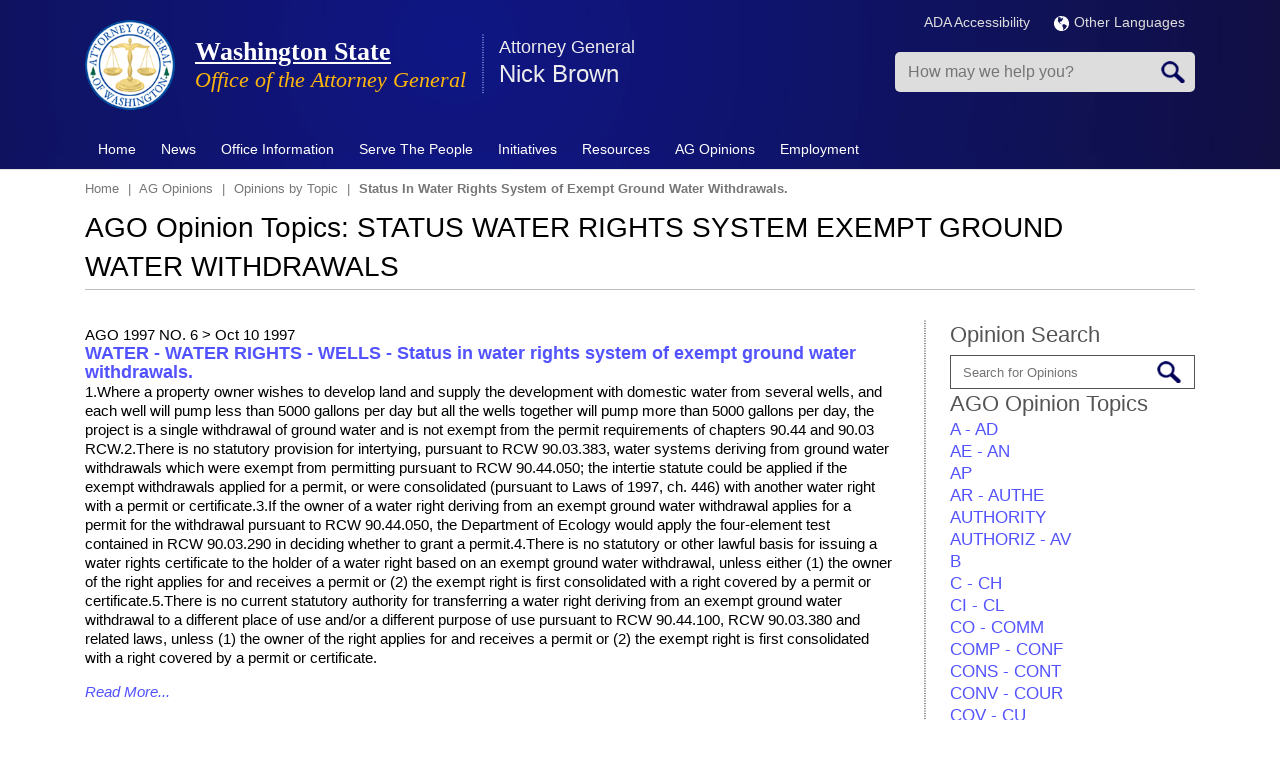

--- FILE ---
content_type: text/html; charset=UTF-8
request_url: https://www.atg.wa.gov/ago-opinion/topic/status-water-rights-system-exempt-ground-water-withdrawals
body_size: 15359
content:
<!DOCTYPE html>
<html lang="en" dir="ltr" prefix="content: http://purl.org/rss/1.0/modules/content/  dc: http://purl.org/dc/terms/  foaf: http://xmlns.com/foaf/0.1/  og: http://ogp.me/ns#  rdfs: http://www.w3.org/2000/01/rdf-schema#  schema: http://schema.org/  sioc: http://rdfs.org/sioc/ns#  sioct: http://rdfs.org/sioc/types#  skos: http://www.w3.org/2004/02/skos/core#  xsd: http://www.w3.org/2001/XMLSchema# ">
<!--[if lt IE 7]> <html class="ie6 ie" lang="" dir=""> <![endif]-->
<!--[if IE 7]>    <html class="ie7 ie" lang="" dir=""> <![endif]-->
<!--[if IE 8]>    <html class="ie8 ie" lang="" dir=""> <![endif]-->
<!--[if (gte IE 9)|!(IE)]> <!--> <html class="not-ie" lang="" dir=""> <!--<![endif]-->
<head>
<meta http-equiv="X-UA-Compatible" content="IE=edge" />
   <meta charset="utf-8" />
<link rel="canonical" href="https://www.atg.wa.gov/ago-opinion/topic/status-water-rights-system-exempt-ground-water-withdrawals" />
<meta name="Generator" content="Drupal 10 (https://www.drupal.org)" />
<meta name="MobileOptimized" content="width" />
<meta name="HandheldFriendly" content="true" />
<meta name="viewport" content="width=device-width, initial-scale=1.0" />
<link rel="icon" href="https://agportal-s3bucket.s3.us-west-2.amazonaws.com/favicon.ico?VersionId=sDuKxMFmAIITq5tvbqeHl4h.f_05sL0T" type="image/vnd.microsoft.icon" />

<title>Status in water rights system of exempt ground water withdrawals. | Washington State</title>
    <link rel="stylesheet" media="all" href="/sites/default/files/css/css_Dp2oVQFfXZH1W67B45H72w8e_oL445F95228lZlOYvQ.css?delta=0&amp;language=en&amp;theme=atg&amp;include=eJxljUEOwjAMBD8U8In3RE5iuVYcp6odUH-P4IAqcVnNzGUxGFhnQb15nCrGqXZqEvN45F0Xi-Uda89ijSxy0Vk7XCX5hgfFJg4_Sn560ICCTilKHsQ4yNZ_-JySp6fQy-G79zHbUnoDEfo8EA" />
<link rel="stylesheet" media="all" href="/sites/default/files/css/css_JqAbU_j8QzdSXx0nsR6j4fRvuT-BWp15BRKa9HckOw8.css?delta=1&amp;language=en&amp;theme=atg&amp;include=eJxljUEOwjAMBD8U8In3RE5iuVYcp6odUH-P4IAqcVnNzGUxGFhnQb15nCrGqXZqEvN45F0Xi-Uda89ijSxy0Vk7XCX5hgfFJg4_Sn560ICCTilKHsQ4yNZ_-JySp6fQy-G79zHbUnoDEfo8EA" />
<link rel="stylesheet" media="print" href="/sites/default/files/css/css_xbmLE_hM3gYyevOx5C0bTi8Fu0qjf0qC6oxnhBAyIF0.css?delta=2&amp;language=en&amp;theme=atg&amp;include=eJxljUEOwjAMBD8U8In3RE5iuVYcp6odUH-P4IAqcVnNzGUxGFhnQb15nCrGqXZqEvN45F0Xi-Uda89ijSxy0Vk7XCX5hgfFJg4_Sn560ICCTilKHsQ4yNZ_-JySp6fQy-G79zHbUnoDEfo8EA" />

    <script type="application/json" data-drupal-selector="drupal-settings-json">{"path":{"baseUrl":"\/","pathPrefix":"","currentPath":"taxonomy\/term\/9552","currentPathIsAdmin":false,"isFront":false,"currentLanguage":"en"},"pluralDelimiter":"\u0003","gtag":{"tagId":"","consentMode":false,"otherIds":[],"events":[],"additionalConfigInfo":[]},"suppressDeprecationErrors":true,"ajaxPageState":{"libraries":"[base64]","theme":"atg","theme_token":null},"ajaxTrustedUrl":{"form_action_p_pvdeGsVG5zNF_XLGPTvYSKCf43t8qZYSwcfZl2uzM":true},"gtm":{"tagId":null,"settings":{"data_layer":"dataLayer","include_environment":false},"tagIds":["GTM-MJ8CTN8"]},"sharethis":{"publisher":"7f3554bc-2f0d-4f06-bf8a-1c9e70a02b1f","version":"5x","doNotCopy":true,"hashAddressBar":false,"doNotHash":true},"TBMegaMenu":{"TBElementsCounter":{"column":null},"theme":"atg","e8b0997f-882e-4da5-9d48-42541961ed17":{"arrows":"0"}},"user":{"uid":0,"permissionsHash":"35195c9525643a727266363099bf57d436e3c2b2249a24e67157fc9260c6214a"}}</script>
<script src="/sites/default/files/js/js_5V6pEE0lQJTNjxTR67vQb8CWPIPL9muV9LV1YB5l5Ws.js?scope=header&amp;delta=0&amp;language=en&amp;theme=atg&amp;include=eJyNjF0OwjAMgy9U2iNNKQppIT-oydi4PXtCAyG0F8v-bBmCCrFV4JPHk7tSupgGLOgmWHY---Nvl711SWRGjFPAdrvJd85whfUTSvIGA6N1L2_3i937-YYD18ChwHWOMD0-XDxFnQQJBHUuFRxfArRkFQ"></script>
<script src="https://use.fontawesome.com/releases/v6.1.0/js/all.js" defer crossorigin="anonymous"></script>
<script src="https://use.fontawesome.com/releases/v6.1.0/js/v4-shims.js" defer crossorigin="anonymous"></script>
<script src="/modules/contrib/google_tag/js/gtag.js?t8z771"></script>
<script src="/modules/contrib/google_tag/js/gtm.js?t8z771"></script>

  


</head>

  <body>
<noscript><iframe src="https://www.googletagmanager.com/ns.html?id=GTM-MJ8CTN8"
                  height="0" width="0" style="display:none;visibility:hidden"></iframe></noscript>

  <div class="dialog-off-canvas-main-canvas" data-off-canvas-main-canvas>
    
<!-- Header -->
<header class="header page-tpl-php"> 
		<div class="top-bar">
			<div class="container">
				<div class="row">
					  <div data-drupal-messages-fallback class="hidden"></div>


				</div>
			</div>
		</div>
    <div class="container">
		<div class="row">
			<div class="col-md-12">
				<div class="top-container">
					<div class="top-left">
						<!-- Logo -->  
													<a href="/" title="Home" rel="home" class="logo">
								<img src="/themes/custom/atg/AGO_logo.png" alt="Home" />
							</a>
												
													<div id="name-and-slogan">
																	<h2 id="site-name">
										<a href="/" title="Home" rel="home"><span>Washington State</span></a>
									</h2>
														
																	<div id="site-slogan">
										Office of the Attorney General
									</div>
															</div> 
								
						  <section id="block-displayspresentattorneygeneralname" class="block block-block">
  
  		<div class="container">
			<div class="row"> 
				<div class="col-md-12">
					<h2  class="block-title">Attorney General</h2>
				</div>
			</div>    
		</div>    
		<div class="space20"></div> 
  
	
	
      <div class="content">
      
            <div><p>Nick Brown</p>
</div>
      
    </div>
	  </section>


						
						<!-- Top Items --> 
							
						<!-- Top Items End --> 
					</div>
					<div class="top-right">
						<div class="topRInner">
							<div class="siteLanguage">
						
							<div class="multiLan">
									<ul>
										<li><a href="/ago-accessibility-policy" title="ADA Accessibility">ADA Accessibility</a></li>										
										<li>
										  <a href="/languages" title="Languages"><img src="/themes/custom/atg/img/globe.png" alt="Language Globe" style="margin-right:5px;"></img>Other Languages</a>
										</li>
									</ul>
								</div>					
							</div>
                            
                            <div class="mobSearch"></div>
							<div class="mobClick tbm" data-initialized="true"></div>
	
								  <section class="search-api-page-block-form-node search-api-page-block-form search-form search-block-form container-inline block block-block" data-drupal-selector="search-api-page-block-form-node" onsubmit="if(this.querySelector(&#039;[name=&quot;keys&quot;]&#039;).value==&#039;&#039;){ alert(&#039;Please enter a search&#039;); return false; }" id="block-searchapipagesearchblockform">
  
  
	
	
      <div class="content">
      <form action="/ago-opinion/topic/status-water-rights-system-exempt-ground-water-withdrawals" method="post" id="search-api-page-block-form-node" accept-charset="UTF-8">
  <div class="js-form-item form-item js-form-type-search form-item-keys js-form-item-keys form-no-label">
      <label for="edit-keys" class="visually-hidden">Search</label>
        <input title="Enter the terms you wish to search for." placeholder="How may we help you?" data-drupal-selector="edit-keys" type="search" id="edit-keys" name="keys" value="" size="15" maxlength="128" class="form-search" />

        </div>
<input autocomplete="off" data-drupal-selector="form-hbjytinqzcw0drrwwnhn8fe4zpx2a7cximc3akigd1u" type="hidden" name="form_build_id" value="form-hBJYTInqzCW0DRRwwNHN8FE4zPX2A7cXiMc3aKIGD1U" />
<input data-drupal-selector="edit-search-api-page-block-form-node" type="hidden" name="form_id" value="search_api_page_block_form_node" />
<div data-drupal-selector="edit-actions" class="form-actions js-form-wrapper form-wrapper" id="edit-actions"><input class="search-form__submit button js-form-submit form-submit" data-drupal-selector="edit-submit" type="submit" id="edit-submit" name="op" value="Search" />
</div>

</form>

    </div>
	  </section>




						</div>
					</div>
				</div>
			</div> 
		</div> 
    </div> 

    <!-- Nav -->
    <nav class="navbar" role="navigation">
		<div class="navbar-inner">
			<div class="container">     
				<!-- Menu -->
						  <section id="block-mainmenu" class="block block-block">
  
  
	
	
      <div class="content">
      <nav  class="tbm tbm-main tbm-no-arrows" id="e8b0997f-882e-4da5-9d48-42541961ed17" data-breakpoint="979" aria-label="main navigation">
      <button class="tbm-button" type="button" aria-label="Toggle Menu Button">
      <span class="tbm-button-container">
        <span></span>
        <span></span>
        <span></span>
        <span></span>
      </span>
    </button>
    <div class="tbm-collapse ">
    <ul  class="tbm-nav level-0 items-9" >
        <li  class="tbm-item level-1" aria-level="1" >
      <div class="tbm-link-container">
            <a href="/"  class="tbm-link level-1" title="Home">
                Home
          </a>
            </div>
    
</li>

        <li  class="tbm-item level-1 tbm-item--has-dropdown" aria-level="1" >
      <div class="tbm-link-container">
            <a href="/news"  class="tbm-link level-1 tbm-toggle" title="News" aria-expanded="false">
                News
          </a>
                <button class="tbm-submenu-toggle"><span class="visually-hidden">Toggle submenu</span></button>
          </div>
    <div  class="tbm-submenu tbm-item-child">
      <div  class="tbm-row">
      <div  class="tbm-column span4">
  <div class="tbm-column-inner">
               <ul  class="tbm-subnav level-1 items-3">
        <li  class="tbm-item level-2" aria-level="2" >
      <div class="tbm-link-container">
            <a href="/media-contacts"  class="tbm-link level-2" title="Media Contacts">
                Media Contacts
          </a>
            </div>
    
</li>

        <li  class="tbm-item level-2" aria-level="2" >
      <div class="tbm-link-container">
            <a href="/pressrelease.aspx"  class="tbm-link level-2" title="News Releases">
                News Releases
          </a>
            </div>
    
</li>

        <li  class="tbm-item level-2" aria-level="2" >
      <div class="tbm-link-container">
            <a href="/news/news-releases-rss"  class="tbm-link level-2">
                RSS News Feed
          </a>
            </div>
    
</li>

  </ul>

      </div>
</div>

      <div  class="tbm-column span4">
  <div class="tbm-column-inner">
               <ul  class="tbm-subnav level-1 items-4">
                <li  class="tbm-item level-2" aria-level="2" >
      <div class="tbm-link-container">
            <span class="tbm-link level-2 no-link tbm-no-submenu" tabindex="0" title="Social Media">
                Social Media
          </span>
            </div>
    
</li>

        <li  class="tbm-item level-2" aria-level="2" >
      <div class="tbm-link-container">
            <a href="http://eepurl.com/bd6bM5"  class="tbm-link level-2">
                Email Updates
          </a>
            </div>
    
</li>

        <li  class="tbm-item level-2" aria-level="2" >
      <div class="tbm-link-container">
            <a href="https://bsky.app/profile/atg.wa.gov"  class="tbm-link level-2">
                Bluesky
          </a>
            </div>
    
</li>

        <li  class="tbm-item level-2" aria-level="2" >
      <div class="tbm-link-container">
            <a href="https://www.facebook.com/WAStateAttorneyGeneral"  class="tbm-link level-2">
                Facebook
          </a>
            </div>
    
</li>

  </ul>

      </div>
</div>

      <div  class="tbm-column span4">
  <div class="tbm-column-inner">
               <ul  class="tbm-subnav level-1 items-4">
        <li  class="tbm-item level-2" aria-level="2" >
      <div class="tbm-link-container">
            <a href="https://www.instagram.com/ag_washington_state/"  class="tbm-link level-2">
                Instagram
          </a>
            </div>
    
</li>

        <li  class="tbm-item level-2" aria-level="2" >
      <div class="tbm-link-container">
            <a href="https://www.linkedin.com/company/washington-state-office-of-the-attorney-general"  class="tbm-link level-2">
                LinkedIn
          </a>
            </div>
    
</li>

        <li  class="tbm-item level-2" aria-level="2" >
      <div class="tbm-link-container">
            <a href="https://x.com/agowa"  class="tbm-link level-2">
                X.com
          </a>
            </div>
    
</li>

        <li  class="tbm-item level-2" aria-level="2" >
      <div class="tbm-link-container">
            <a href="https://www.youtube.com/user/WashingtonAGO"  class="tbm-link level-2">
                YouTube
          </a>
            </div>
    
</li>

  </ul>

      </div>
</div>

  </div>

  </div>

</li>

        <li  class="tbm-item level-1 tbm-item--has-dropdown" aria-level="1" >
      <div class="tbm-link-container">
            <a href="/office-information"  class="tbm-link level-1 tbm-toggle" aria-expanded="false">
                Office Information
          </a>
                <button class="tbm-submenu-toggle"><span class="visually-hidden">Toggle submenu</span></button>
          </div>
    <div  class="tbm-submenu tbm-item-child">
      <div  class="tbm-row">
      <div  class="tbm-column span6">
  <div class="tbm-column-inner">
               <ul  class="tbm-subnav level-1 items-11">
        <li  class="tbm-item level-2" aria-level="2" >
      <div class="tbm-link-container">
            <a href="/about-nick-brown"  class="tbm-link level-2">
                About Nick Brown
          </a>
            </div>
    
</li>

        <li  class="tbm-item level-2" aria-level="2" >
      <div class="tbm-link-container">
            <a href="/environmental-policies"  class="tbm-link level-2">
                AGO Environmental Policies
          </a>
            </div>
    
</li>

        <li  class="tbm-item level-2" aria-level="2" >
      <div class="tbm-link-container">
            <a href="/mission-vision-values"  class="tbm-link level-2">
                Mission, Vision &amp; Values
          </a>
            </div>
    
</li>

        <li  class="tbm-item level-2" aria-level="2" >
      <div class="tbm-link-container">
            <a href="/contactus.aspx"  class="tbm-link level-2">
                Contact Us
          </a>
            </div>
    
</li>

        <li  class="tbm-item level-2" aria-level="2" >
      <div class="tbm-link-container">
            <a href="/office-divisions"  class="tbm-link level-2">
                Office Divisions
          </a>
            </div>
    
</li>

        <li  class="tbm-item level-2" aria-level="2" >
      <div class="tbm-link-container">
            <a href="/office-locations"  class="tbm-link level-2">
                Office Locations
          </a>
            </div>
    
</li>

        <li  class="tbm-item level-2" aria-level="2" >
      <div class="tbm-link-container">
            <a href="/annual-reports"  class="tbm-link level-2">
                Annual Reports
          </a>
            </div>
    
</li>

        <li  class="tbm-item level-2" aria-level="2" >
      <div class="tbm-link-container">
            <a href="/budget"  class="tbm-link level-2">
                Budget
          </a>
            </div>
    
</li>

        <li  class="tbm-item level-2" aria-level="2" >
      <div class="tbm-link-container">
            <a href="/brief-history-office-attorney-general"  class="tbm-link level-2">
                History
          </a>
            </div>
    
</li>

        <li  class="tbm-item level-2" aria-level="2" >
      <div class="tbm-link-container">
            <a href="/washingtons-attorneys-general-past-and-present"  class="tbm-link level-2">
                Washington&#039;s Attorneys General - Past and Present
          </a>
            </div>
    
</li>

        <li  class="tbm-item level-2" aria-level="2" >
      <div class="tbm-link-container">
            <a href="/roles-office"  class="tbm-link level-2" title="What the Office Does">
                Roles of the Office
          </a>
            </div>
    
</li>

  </ul>

      </div>
</div>

      <div  class="tbm-column span6">
  <div class="tbm-column-inner">
               <ul  class="tbm-subnav level-1 items-7">
        <li  class="tbm-item level-2" aria-level="2" >
      <div class="tbm-link-container">
            <a href="/task-forces"  class="tbm-link level-2">
                Task Forces
          </a>
            </div>
    
</li>

        <li  class="tbm-item level-2" aria-level="2" >
      <div class="tbm-link-container">
            <a href="/frequently-asked-questions-faqs"  class="tbm-link level-2">
                FAQs
          </a>
            </div>
    
</li>

        <li  class="tbm-item level-2" aria-level="2" >
      <div class="tbm-link-container">
            <a href="/contracts"  class="tbm-link level-2">
                Procurements &amp; Contracts
          </a>
            </div>
    
</li>

        <li  class="tbm-item level-2" aria-level="2" >
      <div class="tbm-link-container">
            <a href="/technology"  class="tbm-link level-2">
                Technology
          </a>
            </div>
    
</li>

        <li  class="tbm-item level-2" aria-level="2" >
      <div class="tbm-link-container">
            <a href="/privacy-notice"  class="tbm-link level-2">
                Privacy Notice
          </a>
            </div>
    
</li>

        <li  class="tbm-item level-2" aria-level="2" >
      <div class="tbm-link-container">
            <a href="/rulemaking-activity"  class="tbm-link level-2">
                Rulemaking Activity
          </a>
            </div>
    
</li>

        <li  class="tbm-item level-2" aria-level="2" >
      <div class="tbm-link-container">
            <a href="/tribal-consent-consultation-policy"  class="tbm-link level-2">
                Tribal Consent &amp; Consultation Policy
          </a>
            </div>
    
</li>

  </ul>

      </div>
</div>

  </div>

  </div>

</li>

          <li  class="tbm-item level-1 tbm-item--has-dropdown" aria-level="1" >
      <div class="tbm-link-container">
            <span class="tbm-link level-1 no-link tbm-toggle" tabindex="0" aria-expanded="false">
                Serve The People
          </span>
                <button class="tbm-submenu-toggle"><span class="visually-hidden">Toggle submenu</span></button>
          </div>
    <div  class="tbm-submenu tbm-item-child">
      <div  class="tbm-row">
      <div  class="tbm-column span4">
  <div class="tbm-column-inner">
               <ul  class="tbm-subnav level-1 items-8">
                <li  class="tbm-item level-2" aria-level="2" >
      <div class="tbm-link-container">
            <span class="tbm-link level-2 no-link tbm-no-submenu" tabindex="0">
                Economic Justice &amp; Consumer Protection
          </span>
            </div>
    
</li>

        <li  class="tbm-item level-2" aria-level="2" >
      <div class="tbm-link-container">
            <a href="/safeguarding-consumers"  class="tbm-link level-2">
                Safeguarding Consumers
          </a>
            </div>
    
</li>

        <li  class="tbm-item level-2" aria-level="2" >
      <div class="tbm-link-container">
            <a href="/antitrustunfair-trade-practices"  class="tbm-link level-2">
                Antitrust/Unfair Trade Practices
          </a>
            </div>
    
</li>

        <li  class="tbm-item level-2" aria-level="2" >
      <div class="tbm-link-container">
            <a href="/medicaid-fraud"  class="tbm-link level-2" title="Medicaid Fraud">
                Medicaid Fraud Control
          </a>
            </div>
    
</li>

        <li  class="tbm-item level-2" aria-level="2" >
      <div class="tbm-link-container">
            <a href="/lemon-law-0"  class="tbm-link level-2">
                Lemon Law
          </a>
            </div>
    
</li>

        <li  class="tbm-item level-2" aria-level="2" >
      <div class="tbm-link-container">
            <a href="/utilities-regulated"  class="tbm-link level-2" title="Utilities (Regulated)">
                Protecting Ratepayers - Public Counsel
          </a>
            </div>
    
</li>

        <li  class="tbm-item level-2" aria-level="2" >
      <div class="tbm-link-container">
            <a href="/protecting-youth"  class="tbm-link level-2" title="Protecting Youth">
                Protecting Youth
          </a>
            </div>
    
</li>

        <li  class="tbm-item level-2" aria-level="2" >
      <div class="tbm-link-container">
            <a href="/protecting-seniors"  class="tbm-link level-2" title="Protecting Seniors">
                Protecting Seniors
          </a>
            </div>
    
</li>

  </ul>

      </div>
</div>

      <div  class="tbm-column span4">
  <div class="tbm-column-inner">
               <ul  class="tbm-subnav level-1 items-7">
                <li  class="tbm-item level-2" aria-level="2" >
      <div class="tbm-link-container">
            <span class="tbm-link level-2 no-link tbm-no-submenu" tabindex="0">
                Social Justice &amp; Civil Rights
          </span>
            </div>
    
</li>

        <li  class="tbm-item level-2" aria-level="2" >
      <div class="tbm-link-container">
            <a href="/wing-luke-civil-rights-division"  class="tbm-link level-2">
                Civil Rights Division
          </a>
            </div>
    
</li>

        <li  class="tbm-item level-2" aria-level="2" >
      <div class="tbm-link-container">
            <a href="/environmental-protection-division"  class="tbm-link level-2">
                Environmental Protection Division
          </a>
            </div>
    
</li>

        <li  class="tbm-item level-2" aria-level="2" >
      <div class="tbm-link-container">
            <a href="/hanford"  class="tbm-link level-2">
                Hanford Litigation
          </a>
            </div>
    
</li>

        <li  class="tbm-item level-2" aria-level="2" >
      <div class="tbm-link-container">
            <a href="/report-hate"  class="tbm-link level-2">
                Hate Crimes &amp; Bias Incidents Hotline
          </a>
            </div>
    
</li>

        <li  class="tbm-item level-2" aria-level="2" >
      <div class="tbm-link-container">
            <a href="/veteran-and-military-resources"  class="tbm-link level-2">
                Veteran and Military Resources
          </a>
            </div>
    
</li>

        <li  class="tbm-item level-2" aria-level="2" >
      <div class="tbm-link-container">
            <a href="/enforcement-campaign-finance-laws"  class="tbm-link level-2">
                Campaign Finance Law Enforcement
          </a>
            </div>
    
</li>

  </ul>

      </div>
</div>

      <div  class="tbm-column span4">
  <div class="tbm-column-inner">
               <ul  class="tbm-subnav level-1 items-6">
          <li  class="tbm-item level-2 tbm-group" aria-level="2" >
      <div class="tbm-link-container">
            <span class="tbm-link level-2 no-link tbm-group-title" tabindex="0" aria-expanded="false">
                Criminal Justice &amp; Public Safety
          </span>
            </div>
    <div  class="tbm-group-container tbm-item-child">
      <div  class="tbm-row">
      <div  class="tbm-column span12">
  <div class="tbm-column-inner">
               <ul  class="tbm-subnav level-2 items-1">
        <li  class="tbm-item level-3" aria-level="3" >
      <div class="tbm-link-container">
            <a href="/washington-state-tribal-warrants-act"  class="tbm-link level-3">
                Washington State Tribal Warrants Act
          </a>
            </div>
    
</li>

  </ul>

      </div>
</div>

  </div>

  </div>

</li>

        <li  class="tbm-item level-2" aria-level="2" >
      <div class="tbm-link-container">
            <a href="/criminal-justice"  class="tbm-link level-2">
                Criminal Justice
          </a>
            </div>
    
</li>

        <li  class="tbm-item level-2" aria-level="2" >
      <div class="tbm-link-container">
            <a href="/sexually-violent-predators"  class="tbm-link level-2" title="Sexually Violent Predators">
                Sexually Violent Predators
          </a>
            </div>
    
</li>

        <li  class="tbm-item level-2" aria-level="2" >
      <div class="tbm-link-container">
            <a href="/homicide-investigation-tracking-system-hits"  class="tbm-link level-2">
                Homicide Investigation Tracking System (HITS)
          </a>
            </div>
    
</li>

        <li  class="tbm-item level-2" aria-level="2" >
      <div class="tbm-link-container">
            <a href="/financial-crimes-unit"  class="tbm-link level-2" title="Financial Crimes Unit">
                Financial Crimes Unit
          </a>
            </div>
    
</li>

        <li  class="tbm-item level-2" aria-level="2" >
      <div class="tbm-link-container">
            <a href="/firearms"  class="tbm-link level-2">
                Firearms
          </a>
            </div>
    
</li>

  </ul>

      </div>
</div>

  </div>

  </div>

</li>

          <li  class="tbm-item level-1 tbm-item--has-dropdown" aria-level="1" >
      <div class="tbm-link-container">
            <span class="tbm-link level-1 no-link tbm-toggle" tabindex="0" aria-expanded="false">
                Initiatives
          </span>
                <button class="tbm-submenu-toggle"><span class="visually-hidden">Toggle submenu</span></button>
          </div>
    <div  class="tbm-submenu tbm-item-child">
      <div  class="tbm-row">
      <div  class="tbm-column span6">
  <div class="tbm-column-inner">
               <ul  class="tbm-subnav level-1 items-7">
        <li  class="tbm-item level-2" aria-level="2" >
      <div class="tbm-link-container">
            <a href="https://www.atg.wa.gov/washington-attorney-generals-federal-litigation-tracker"  class="tbm-link level-2">
                Federal Litigation Tracker
          </a>
            </div>
    
</li>

        <li  class="tbm-item level-2" aria-level="2" >
      <div class="tbm-link-container">
            <a href="/open-government"  class="tbm-link level-2">
                Open Government
          </a>
            </div>
    
</li>

        <li  class="tbm-item level-2" aria-level="2" >
      <div class="tbm-link-container">
            <a href="/wing-luke-civil-rights-division"  class="tbm-link level-2">
                Wing Luke Civil Rights Division
          </a>
            </div>
    
</li>

        <li  class="tbm-item level-2" aria-level="2" >
      <div class="tbm-link-container">
            <a href="/environmental-justice-initiative"  class="tbm-link level-2">
                Environmental Justice
          </a>
            </div>
    
</li>

        <li  class="tbm-item level-2" aria-level="2" >
      <div class="tbm-link-container">
            <a href="https://www.watraffickinghelp.org/"  class="tbm-link level-2" title="Human Trafficking">
                Human Trafficking
          </a>
            </div>
    
</li>

        <li  class="tbm-item level-2" aria-level="2" >
      <div class="tbm-link-container">
            <a href="/sexual-assault-kit-initiative"  class="tbm-link level-2">
                Sexual Assault Kit Initiative
          </a>
            </div>
    
</li>

        <li  class="tbm-item level-2" aria-level="2" >
      <div class="tbm-link-container">
            <a href="/enforcement-campaign-finance-laws"  class="tbm-link level-2">
                Combating Dark Money/Campaign Finance Unit
          </a>
            </div>
    
</li>

  </ul>

      </div>
</div>

      <div  class="tbm-column span6">
  <div class="tbm-column-inner">
               <ul  class="tbm-subnav level-1 items-7">
        <li  class="tbm-item level-2" aria-level="2" >
      <div class="tbm-link-container">
            <a href="/2017-opioid-summit"  class="tbm-link level-2">
                Opioid Epidemic 
          </a>
            </div>
    
</li>

        <li  class="tbm-item level-2" aria-level="2" >
      <div class="tbm-link-container">
            <a href="/veteran-and-military-resources"  class="tbm-link level-2">
                Veterans Advocacy
          </a>
            </div>
    
</li>

        <li  class="tbm-item level-2" aria-level="2" >
      <div class="tbm-link-container">
            <a href="/studentloanresources"  class="tbm-link level-2">
                Student Loans/Debt Adjustment and Collection
          </a>
            </div>
    
</li>

        <li  class="tbm-item level-2" aria-level="2" >
      <div class="tbm-link-container">
            <a href="/immigration-services"  class="tbm-link level-2">
                Immigration Services Fraud
          </a>
            </div>
    
</li>

        <li  class="tbm-item level-2" aria-level="2" >
      <div class="tbm-link-container">
            <a href="/vulnerable-adult-abuse"  class="tbm-link level-2">
                Vulnerable Adult Abuse
          </a>
            </div>
    
</li>

        <li  class="tbm-item level-2" aria-level="2" >
      <div class="tbm-link-container">
            <a href="/robocall-and-telemarketing-scams"  class="tbm-link level-2">
                Robocall and Telemarketing Scams
          </a>
            </div>
    
</li>

        <li  class="tbm-item level-2" aria-level="2" >
      <div class="tbm-link-container">
            <a href="/washington-state-missing-and-murdered-indigenous-women-and-people-task-force"  class="tbm-link level-2">
                Missing and Murdered Indigenous Women and People
          </a>
            </div>
    
</li>

  </ul>

      </div>
</div>

  </div>

  </div>

</li>

        <li  class="tbm-item level-1 tbm-item--has-dropdown" aria-level="1" >
      <div class="tbm-link-container">
            <a href="/publications-reports"  class="tbm-link level-1 tbm-toggle" aria-expanded="false">
                Resources
          </a>
                <button class="tbm-submenu-toggle"><span class="visually-hidden">Toggle submenu</span></button>
          </div>
    <div  class="tbm-submenu tbm-item-child">
      <div  class="tbm-row">
      <div  class="tbm-column span6">
  <div class="tbm-column-inner">
               <ul  class="tbm-subnav level-1 items-7">
        <li  class="tbm-item level-2" aria-level="2" >
      <div class="tbm-link-container">
            <a href="/scam-alerts"  class="tbm-link level-2">
                Consumer Scam Alerts
          </a>
            </div>
    
</li>

        <li  class="tbm-item level-2" aria-level="2" >
      <div class="tbm-link-container">
            <a href="/file-complaint"  class="tbm-link level-2">
                File a Complaint
          </a>
            </div>
    
</li>

        <li  class="tbm-item level-2" aria-level="2" >
      <div class="tbm-link-container">
            <a href="http://www.ethics.wa.gov/index.htm"  class="tbm-link level-2">
                Executive Ethics Board
          </a>
            </div>
    
</li>

        <li  class="tbm-item level-2" aria-level="2" >
      <div class="tbm-link-container">
            <a href="http://atg.us10.list-manage1.com/subscribe?u=28a64d02479d9d79402df2b20&amp;id=ae281aef5b"  class="tbm-link level-2">
                Sign up for Newsletter Emails
          </a>
            </div>
    
</li>

        <li  class="tbm-item level-2" aria-level="2" >
      <div class="tbm-link-container">
            <a href="/avoiding-unconstitutional-takings-private-property"  class="tbm-link level-2">
                Avoiding Unconstitutional Taking
          </a>
            </div>
    
</li>

        <li  class="tbm-item level-2" aria-level="2" >
      <div class="tbm-link-container">
            <a href="/publications-reports"  class="tbm-link level-2">
                Publications &amp; Reports
          </a>
            </div>
    
</li>

        <li  class="tbm-item level-2" aria-level="2" >
      <div class="tbm-link-container">
            <a href="/studentloanresources"  class="tbm-link level-2">
                Student Loan Survival Guide
          </a>
            </div>
    
</li>

  </ul>

      </div>
</div>

      <div  class="tbm-column span6">
  <div class="tbm-column-inner">
               <ul  class="tbm-subnav level-1 items-6">
        <li  class="tbm-item level-2" aria-level="2" >
      <div class="tbm-link-container">
            <a href="/veteran-and-military-resources"  class="tbm-link level-2">
                Veteran and Military Resources
          </a>
            </div>
    
</li>

        <li  class="tbm-item level-2" aria-level="2" >
      <div class="tbm-link-container">
            <a href="https://agportal-s3bucket.s3.amazonaws.com/uploadedfiles/Another/CRR-Guide.pdf"  class="tbm-link level-2">
                Civil Rights Resource Guide
          </a>
            </div>
    
</li>

        <li  class="tbm-item level-2" aria-level="2" >
      <div class="tbm-link-container">
            <a href="/open-government-resource-manual"  class="tbm-link level-2">
                Open Government Resource Manual
          </a>
            </div>
    
</li>

        <li  class="tbm-item level-2" aria-level="2" >
      <div class="tbm-link-container">
            <a href="/data-breach-resource-center"  class="tbm-link level-2">
                Data Breach Resources
          </a>
            </div>
    
</li>

        <li  class="tbm-item level-2" aria-level="2" >
      <div class="tbm-link-container">
            <a href="/keep-washington-working-act-faq-law-enforcement"  class="tbm-link level-2">
                Keep Washington Working Act FAQ for Law Enforcement
          </a>
            </div>
    
</li>

        <li  class="tbm-item level-2" aria-level="2" >
      <div class="tbm-link-container">
            <a href="https://fortress.wa.gov/atg/formhandler/ago/stateagencyhealthcarereportingsite.aspx"  class="tbm-link level-2">
                State Agency Healthcare Reporting Portal 
          </a>
            </div>
    
</li>

  </ul>

      </div>
</div>

  </div>

  </div>

</li>

        <li  class="tbm-item level-1 tbm-item--has-dropdown" aria-level="1" >
      <div class="tbm-link-container">
            <a href="/AGOopinions/opinion"  class="tbm-link level-1 tbm-toggle" aria-expanded="false">
                AG Opinions
          </a>
                <button class="tbm-submenu-toggle"><span class="visually-hidden">Toggle submenu</span></button>
          </div>
    <div  class="tbm-submenu tbm-item-child">
      <div  class="tbm-row">
      <div  class="tbm-column span12">
  <div class="tbm-column-inner">
               <ul  class="tbm-subnav level-1 items-3">
        <li  class="tbm-item level-2" aria-level="2" >
      <div class="tbm-link-container">
            <a href="/ago-opinions-year"  class="tbm-link level-2">
                Opinions by Year
          </a>
            </div>
    
</li>

        <li  class="tbm-item level-2" aria-level="2" >
      <div class="tbm-link-container">
            <a href="/ago-opinion/glossary"  class="tbm-link level-2">
                Opinions by Topic
          </a>
            </div>
    
</li>

        <li  class="tbm-item level-2" aria-level="2" >
      <div class="tbm-link-container">
            <a href="/pending-attorney-generals-opinions"  class="tbm-link level-2" title="Pending Attorney General&#039;s Opinions">
                Opinion Requests
          </a>
            </div>
    
</li>

  </ul>

      </div>
</div>

  </div>

  </div>

</li>

        <li  class="tbm-item level-1 tbm-item--has-dropdown" aria-level="1" >
      <div class="tbm-link-container">
            <a href="/employment"  class="tbm-link level-1 tbm-toggle" title="Employment" aria-expanded="false">
                Employment
          </a>
                <button class="tbm-submenu-toggle"><span class="visually-hidden">Toggle submenu</span></button>
          </div>
    <div  class="tbm-submenu tbm-item-child">
      <div  class="tbm-row">
      <div  class="tbm-column span6">
  <div class="tbm-column-inner">
               <ul  class="tbm-subnav level-1 items-5">
        <li  class="tbm-item level-2" aria-level="2" >
      <div class="tbm-link-container">
            <a href="/experience-excellence"  class="tbm-link level-2">
                Experience Excellence
          </a>
            </div>
    
</li>

        <li  class="tbm-item level-2" aria-level="2" >
      <div class="tbm-link-container">
            <a href="/attorneys-and-law-clerk-careers"  class="tbm-link level-2" title="Attorneys / Law Clerks">
                Attorneys &amp; Law Clerks
          </a>
            </div>
    
</li>

        <li  class="tbm-item level-2" aria-level="2" >
      <div class="tbm-link-container">
            <a href="/general-employment-opportunities"  class="tbm-link level-2">
                General Employment Opportunities
          </a>
            </div>
    
</li>

        <li  class="tbm-item level-2" aria-level="2" >
      <div class="tbm-link-container">
            <a href="/exempt-positions"  class="tbm-link level-2" title="Exempt Positions">
                Exempt Positions
          </a>
            </div>
    
</li>

  </ul>

      </div>
</div>

      <div  class="tbm-column span6">
  <div class="tbm-column-inner">
               <ul  class="tbm-subnav level-1 items-5">
        <li  class="tbm-item level-2" aria-level="2" >
      <div class="tbm-link-container">
            <a href="/washington-management-service-positions"  class="tbm-link level-2" title="WA Management Service">
                WA Management Service
          </a>
            </div>
    
</li>

        <li  class="tbm-item level-2" aria-level="2" >
      <div class="tbm-link-container">
            <a href="/internship-opportunities"  class="tbm-link level-2" title="Internship Opportunities">
                Internship Opportunities
          </a>
            </div>
    
</li>

        <li  class="tbm-item level-2" aria-level="2" >
      <div class="tbm-link-container">
            <a href="/diversity"  class="tbm-link level-2" title="Diversity">
                Diversity
          </a>
            </div>
    
</li>

        <li  class="tbm-item level-2" aria-level="2" >
      <div class="tbm-link-container">
            <a href="/office-locations"  class="tbm-link level-2" title="Office Locations">
                Office Locations
          </a>
            </div>
    
</li>

        <li  class="tbm-item level-2" aria-level="2" >
      <div class="tbm-link-container">
            <a href="/employment#recruitment-form"  class="tbm-link level-2">
                Recruitment Inquiries
          </a>
            </div>
    
</li>

  </ul>

      </div>
</div>

  </div>

  </div>

</li>

  </ul>

      </div>
  </nav>

<script>
if (window.matchMedia("(max-width: 979px)").matches) {
  document.getElementById("e8b0997f-882e-4da5-9d48-42541961ed17").classList.add('tbm--mobile');
}


</script>

    </div>
	  </section>



				<!-- Menu End -->     
			  
			</div> 
		</div>  
    </nav>
    <!-- Nav End -->

</header>
<!-- Header End -->
<section class="innerWrapper">
			<div class="breadcrumb-container">
			<div class="container">  
				<div class="row">  
					<div class="col-md-12"> 						
			  <section id="block-atg-breadcrumbs" class="block block-block">
  
  
	
	
      <div class="content">
        <nav class="breadcrumb" role="navigation" aria-labelledby="system-breadcrumb">
    <span id="system-breadcrumb" class="visually-hidden">Breadcrumb</span>
    <ol class='breadcrumb' >
          <li >
                  <a href="/">Home</a>
              </li>
          <li >
                  <a href="https://www.atg.wa.gov/ago-opinions">AG Opinions</a>
              </li>
          <li >
                  <a href="https://www.atg.wa.gov/ago-opinion/glossary">Opinions by Topic</a>
              </li>
          <li  class='active' >
                  Status In Water Rights System of Exempt Ground Water Withdrawals.
              </li>
        </ol>
  </nav>

    </div>
	  </section>



							
						<h1 class="pageTitle">
							AGO Opinion Topics: STATUS WATER RIGHTS SYSTEM EXEMPT GROUND WATER WITHDRAWALS
                        </h1>

							
                        <!-- Social Top Right--> 
			  <section id="block-sharethis" class="block block-block">
  
  
	
	
      <div class="content">
      <div class="sharethis-wrapper">
      <span st_url="https://www.atg.wa.gov/ago-opinion/topic/status-water-rights-system-exempt-ground-water-withdrawals" st_title="Washington State" class="st_facebook"></span>

      <span st_url="https://www.atg.wa.gov/ago-opinion/topic/status-water-rights-system-exempt-ground-water-withdrawals" st_title="Washington State" class="st_twitter"></span>

      <span st_url="https://www.atg.wa.gov/ago-opinion/topic/status-water-rights-system-exempt-ground-water-withdrawals" st_title="Washington State" class="st_email"></span>

      <span st_url="https://www.atg.wa.gov/ago-opinion/topic/status-water-rights-system-exempt-ground-water-withdrawals" st_title="Washington State" class="st_sharethis"></span>

  </div>

    </div>
	  </section>



						<!-- Social Top Right End -->
					</div>  
				</div> 
			</div> 
		</div>
		<div class="innerBanner">
		<div class="container">  
			<div class="row">  
				<div class="col-md-12">
						
				</div>  
			</div> 
		</div> 
	</div>
</section>
<section id="content">
			<div class="container"> 
			<div class="blog-container"> 
				<div class="row"> 
					<div class="col-md-9 blog-content">
												
							  <section id="block-atg-content" class="block block-block">
  
  
	
	
      <div class="content">
      <div class="views-element-container"><div class="page-taxonomy-term-topic view view-taxonomy-term view-id-taxonomy_term view-display-id-page_1 js-view-dom-id-143e16058485bcb16310412719f8a636c4c9c8dca33b480e7d56eef786ec331d">
  
    
      
      <div class="view-content">
          <div class="views-row"><div class="views-field views-field-field-opinion-date"><div class="field-content">AGO 1997 NO. 6  &gt; <time datetime="1997-10-10T12:00:00Z">Oct 10 1997</time>
</div></div><div class="views-field views-field-title"><span class="field-content"><a href="/ago-opinions/water-water-rights-wells-status-water-rights-system-exempt-ground-water-withdrawals" hreflang="und">WATER - WATER RIGHTS - WELLS - Status in water rights system of exempt ground water withdrawals.</a></span></div><div class="views-field views-field-field-summary"><div class="field-content"><p>1.Where a property owner wishes to develop land and supply the development with domestic water from several wells, and each well will pump less than 5000 gallons per day but all the wells together will pump more than 5000 gallons per day, the project is a single withdrawal of ground water and is not exempt from the permit requirements of chapters 90.44 and 90.03 RCW.2.There is no statutory provision for intertying, pursuant to RCW 90.03.383, water systems deriving from ground water withdrawals which were exempt from permitting pursuant to RCW 90.44.050; the intertie statute could be applied if the exempt withdrawals applied for a permit, or were consolidated (pursuant to Laws of 1997, ch. 446) with another water right with a permit or certificate.3.If the owner of a water right deriving from an exempt ground water withdrawal applies for a permit for the withdrawal pursuant to RCW 90.44.050, the Department of Ecology would apply the four-element test contained in RCW 90.03.290 in deciding whether to grant a permit.4.There is no statutory or other lawful basis for issuing a water rights certificate to the holder of a water right based on an exempt ground water withdrawal, unless either (1) the owner of the right applies for and receives a permit or (2) the exempt right is first consolidated with a right covered by a permit or certificate.5.There is no current statutory authority for transferring a water right deriving from an exempt ground water withdrawal to a different place of use and/or a different purpose of use pursuant to RCW 90.44.100, RCW 90.03.380 and related laws, unless (1) the owner of the right applies for and receives a permit or (2) the exempt right is first consolidated with a right covered by a permit or certificate.</p>
</div></div><div class="views-field views-field-view-node"><span class="field-content"><a href="/ago-opinions/water-water-rights-wells-status-water-rights-system-exempt-ground-water-withdrawals" hreflang="und">Read More...</a></span></div></div>

    </div>
  
      
          </div>
</div>

    </div>
	  </section>



					</div>
					<div class="col-md-3 blog-right-sidebar">
						  <section class="search-api-page-block-form-opinion search-api-page-block-form search-form search-block-form container-inline custom-search-block block block-block" data-drupal-selector="search-api-page-block-form-opinion-2" id="block-searchapipagesearchblockform-2--2">
  
  		<div class="container">
			<div class="row"> 
				<div class="col-md-12">
					<h2  class="block-title">Opinion Search</h2>
				</div>
			</div>    
		</div>    
		<div class="space20"></div> 
  
	
	
      <div class="content">
      <form action="/ago-opinion/topic/status-water-rights-system-exempt-ground-water-withdrawals" method="post" id="search-api-page-block-form-opinion--2" accept-charset="UTF-8">
  <div class="js-form-item form-item js-form-type-search form-item-keys js-form-item-keys form-no-label">
      <label for="edit-keys--3" class="visually-hidden">Search</label>
        <input title="Enter the terms you wish to search for." placeholder="Search for Opinions" data-drupal-selector="edit-keys" type="search" id="edit-keys--3" name="keys" value="" size="15" maxlength="128" class="form-search" />

        </div>
<input autocomplete="off" data-drupal-selector="form-kdujaxuwiskolq-nopsxjugpwiaonitfsp5n2sjpjbo" type="hidden" name="form_build_id" value="form-kdujAxUwISkOLq_nOpsxJuGpWiaoNitfsp5N2sjPjbo" />
<input data-drupal-selector="edit-search-api-page-block-form-opinion-2" type="hidden" name="form_id" value="search_api_page_block_form_opinion" />
<div data-drupal-selector="edit-actions" class="form-actions js-form-wrapper form-wrapper" id="edit-actions--3"><input class="search-form__submit button js-form-submit form-submit" data-drupal-selector="edit-submit" type="submit" id="edit-submit--3" name="op" value="Search" />
</div>

</form>

    </div>
	  </section>

<nav role="navigation" aria-labelledby="block-viewtopicbyletter-menu" id="block-viewtopicbyletter">
      
  <h2 id="block-viewtopicbyletter-menu">AGO Opinion Topics</h2>
  

        
              <ul>
              <li>
        <a href="/ago-opinion/glossary/A-AD" data-drupal-link-system-path="ago-opinion/glossary/A-AD">A - AD</a>
              </li>
          <li>
        <a href="/ago-opinion/glossary/AE-AN" data-drupal-link-system-path="ago-opinion/glossary/AE-AN">AE - AN</a>
              </li>
          <li>
        <a href="/ago-opinion/glossary/AP" data-drupal-link-system-path="ago-opinion/glossary/AP">AP</a>
              </li>
          <li>
        <a href="/ago-opinion/glossary/AR-AUTHE" data-drupal-link-system-path="ago-opinion/glossary/AR-AUTHE">AR - AUTHE</a>
              </li>
          <li>
        <a href="/ago-opinion/glossary/AUTHORITY" data-drupal-link-system-path="ago-opinion/glossary/AUTHORITY">AUTHORITY</a>
              </li>
          <li>
        <a href="/ago-opinion/glossary/AUTHORIZ-AV" data-drupal-link-system-path="ago-opinion/glossary/AUTHORIZ-AV">AUTHORIZ - AV</a>
              </li>
          <li>
        <a href="/ago-opinion/glossary/B" data-drupal-link-system-path="ago-opinion/glossary/B">B</a>
              </li>
          <li>
        <a href="/ago-opinion/glossary/C-CH" data-drupal-link-system-path="ago-opinion/glossary/C-CH">C - CH</a>
              </li>
          <li>
        <a href="/ago-opinion/glossary/CI-CL" data-drupal-link-system-path="ago-opinion/glossary/CI-CL">CI - CL</a>
              </li>
          <li>
        <a href="/ago-opinion/glossary/CO-COMM" data-drupal-link-system-path="ago-opinion/glossary/CO-COMM">CO - COMM</a>
              </li>
          <li>
        <a href="/ago-opinion/glossary/COMP-CONF" data-drupal-link-system-path="ago-opinion/glossary/COMP-CONF">COMP - CONF</a>
              </li>
          <li>
        <a href="/ago-opinion/glossary/CONS-CONT" data-drupal-link-system-path="ago-opinion/glossary/CONS-CONT">CONS - CONT</a>
              </li>
          <li>
        <a href="/ago-opinion/glossary/CONV-COUR" data-drupal-link-system-path="ago-opinion/glossary/CONV-COUR">CONV - COUR</a>
              </li>
          <li>
        <a href="/ago-opinion/glossary/COV-CU" data-drupal-link-system-path="ago-opinion/glossary/COV-CU">COV - CU</a>
              </li>
          <li>
        <a href="/ago-opinion/glossary/D-DE" data-drupal-link-system-path="ago-opinion/glossary/D-DE">D - DE</a>
              </li>
          <li>
        <a href="/ago-opinion/glossary/DI-DU" data-drupal-link-system-path="ago-opinion/glossary/DI-DU">DI - DU</a>
              </li>
          <li>
        <a href="/ago-opinion/glossary/EA-ELE" data-drupal-link-system-path="ago-opinion/glossary/EA-ELE">EA - ELE</a>
              </li>
          <li>
        <a href="/ago-opinion/glossary/ELI-ENF" data-drupal-link-system-path="ago-opinion/glossary/ELI-ENF">ELI - ENF</a>
              </li>
          <li>
        <a href="/ago-opinion/glossary/ENG-EXEC" data-drupal-link-system-path="ago-opinion/glossary/ENG-EXEC">ENG - EXEC</a>
              </li>
          <li>
        <a href="/ago-opinion/glossary/EXEM-FED" data-drupal-link-system-path="ago-opinion/glossary/EXEM-FED">EXEM - FED</a>
              </li>
          <li>
        <a href="/ago-opinion/glossary/FEE-FIRE" data-drupal-link-system-path="ago-opinion/glossary/FEE-FIRE">FEE - FIRE</a>
              </li>
          <li>
        <a href="/ago-opinion/glossary/FIRS-GEN" data-drupal-link-system-path="ago-opinion/glossary/FIRS-GEN">FIRS - GEN</a>
              </li>
          <li>
        <a href="/ago-opinion/glossary/GEO-HOL" data-drupal-link-system-path="ago-opinion/glossary/GEO-HOL">GEO - HOL</a>
              </li>
          <li>
        <a href="/ago-opinion/glossary/HOM-INC" data-drupal-link-system-path="ago-opinion/glossary/HOM-INC">HOM - INC</a>
              </li>
          <li>
        <a href="/ago-opinion/glossary/IND-INTE" data-drupal-link-system-path="ago-opinion/glossary/IND-INTE">IND - INTE</a>
              </li>
          <li>
        <a href="/ago-opinion/glossary/INTO-JURI" data-drupal-link-system-path="ago-opinion/glossary/INTO-JURI">INTO - JURI</a>
              </li>
          <li>
        <a href="/ago-opinion/glossary/JURY-LEAS" data-drupal-link-system-path="ago-opinion/glossary/JURY-LEAS">JURY - LEAS</a>
              </li>
          <li>
        <a href="/ago-opinion/glossary/LEAV-LIB" data-drupal-link-system-path="ago-opinion/glossary/LEAV-LIB">LEAV - LIB</a>
              </li>
          <li>
        <a href="/ago-opinion/glossary/LIC-LON" data-drupal-link-system-path="ago-opinion/glossary/LIC-LON">LIC - LON</a>
              </li>
          <li>
        <a href="/ago-opinion/glossary/LOT-MER" data-drupal-link-system-path="ago-opinion/glossary/LOT-MER">LOT - MER</a>
              </li>
          <li>
        <a href="/ago-opinion/glossary/MET-MOT" data-drupal-link-system-path="ago-opinion/glossary/MET-MOT">MET - MOT</a>
              </li>
          <li>
        <a href="/ago-opinion/glossary/MUL-NON" data-drupal-link-system-path="ago-opinion/glossary/MUL-NON">MUL - NON</a>
              </li>
          <li>
        <a href="/ago-opinion/glossary/NOR-OPEN" data-drupal-link-system-path="ago-opinion/glossary/NOR-OPEN">NOR - OPEN</a>
              </li>
          <li>
        <a href="/ago-opinion/glossary/OPER-PART" data-drupal-link-system-path="ago-opinion/glossary/OPER-PART">OPER - PART</a>
              </li>
          <li>
        <a href="/ago-opinion/glossary/PAS-PER" data-drupal-link-system-path="ago-opinion/glossary/PAS-PER">PAS - PER</a>
              </li>
          <li>
        <a href="/ago-opinion/glossary/PES-POR" data-drupal-link-system-path="ago-opinion/glossary/PES-POR">PES - POR</a>
              </li>
          <li>
        <a href="/ago-opinion/glossary/POS-PRE" data-drupal-link-system-path="ago-opinion/glossary/POS-PRE">POS - PRE</a>
              </li>
          <li>
        <a href="/ago-opinion/glossary/PRI-PROP" data-drupal-link-system-path="ago-opinion/glossary/PRI-PROP">PRI - PROP</a>
              </li>
          <li>
        <a href="/ago-opinion/glossary/PROS-PUB" data-drupal-link-system-path="ago-opinion/glossary/PROS-PUB">PROS - PUB</a>
              </li>
          <li>
        <a href="/ago-opinion/glossary/PUG-REC" data-drupal-link-system-path="ago-opinion/glossary/PUG-REC">PUG - REC</a>
              </li>
          <li>
        <a href="/ago-opinion/glossary/RED-REI" data-drupal-link-system-path="ago-opinion/glossary/RED-REI">RED - REI</a>
              </li>
          <li>
        <a href="/ago-opinion/glossary/REL-RES" data-drupal-link-system-path="ago-opinion/glossary/REL-RES">REL - RES</a>
              </li>
          <li>
        <a href="/ago-opinion/glossary/RET-RU" data-drupal-link-system-path="ago-opinion/glossary/RET-RU">RET - RU</a>
              </li>
          <li>
        <a href="/ago-opinion/glossary/S-SA" data-drupal-link-system-path="ago-opinion/glossary/S-SA">S - SA</a>
              </li>
          <li>
        <a href="/ago-opinion/glossary/SC-SE" data-drupal-link-system-path="ago-opinion/glossary/SC-SE">SC - SE</a>
              </li>
          <li>
        <a href="/ago-opinion/glossary/SH-STAN" data-drupal-link-system-path="ago-opinion/glossary/SH-STAN">SH - STAN</a>
              </li>
          <li>
        <a href="/ago-opinion/glossary/STATE" data-drupal-link-system-path="ago-opinion/glossary/STATE">STATE</a>
              </li>
          <li>
        <a href="/ago-opinion/glossary/STATU-SY" data-drupal-link-system-path="ago-opinion/glossary/STATU-SY">STATU - SY</a>
              </li>
          <li>
        <a href="/ago-opinion/glossary/T-THE" data-drupal-link-system-path="ago-opinion/glossary/T-THE">T - THE</a>
              </li>
          <li>
        <a href="/ago-opinion/glossary/THI-TU" data-drupal-link-system-path="ago-opinion/glossary/THI-TU">THI - TU</a>
              </li>
          <li>
        <a href="/ago-opinion/glossary/U" data-drupal-link-system-path="ago-opinion/glossary/U">U</a>
              </li>
          <li>
        <a href="/ago-opinion/glossary/V" data-drupal-link-system-path="ago-opinion/glossary/V">V</a>
              </li>
          <li>
        <a href="/ago-opinion/glossary/W" data-drupal-link-system-path="ago-opinion/glossary/W">W</a>
              </li>
          <li>
        <a href="/ago-opinion/glossary/Y" data-drupal-link-system-path="ago-opinion/glossary/Y">Y</a>
              </li>
          <li>
        <a href="/ago-opinion/glossary/Z" data-drupal-link-system-path="ago-opinion/glossary/Z">Z</a>
              </li>
        </ul>
  


  </nav>


					</div>
				
				</div>
			</div>
		</div>
	
		
		    
</section> 

<!-- Footer -->  
<footer class="footer">
    <!-- Parallax --> 
		
    <!-- Parallax End --> 

    <div class="footer-info">
		<div class="container">
			<div class="row">
				<div class="col-md-3 col-sm-6">
						  <nav role="navigation" aria-labelledby="block-mainmenu-3-menu" id="block-mainmenu-3">
      
  <h2 id="block-mainmenu-3-menu">News</h2>
  

        
              <ul>
              <li>
        <a href="/media-contacts" title="Media Contacts" data-drupal-link-system-path="node/9688">Media Contacts</a>
              </li>
          <li>
        <a href="/pressrelease.aspx" title="News Releases" data-drupal-link-system-path="news/news-releases">News Releases</a>
              </li>
          <li>
        <a href="/news/news-releases-rss" data-drupal-link-system-path="news/news-releases-rss">RSS News Feed</a>
              </li>
          <li>
        <span title="Social Media">Social Media</span>
              </li>
          <li>
        <a href="http://eepurl.com/bd6bM5">Email Updates</a>
              </li>
          <li>
        <a href="https://bsky.app/profile/atg.wa.gov">Bluesky</a>
              </li>
          <li>
        <a href="https://www.facebook.com/WAStateAttorneyGeneral">Facebook</a>
              </li>
          <li>
        <a href="https://www.instagram.com/ag_washington_state/">Instagram</a>
              </li>
          <li>
        <a href="https://www.linkedin.com/company/washington-state-office-of-the-attorney-general">LinkedIn</a>
              </li>
          <li>
        <a href="https://x.com/agowa">X.com</a>
              </li>
          <li>
        <a href="https://www.youtube.com/user/WashingtonAGO">YouTube</a>
              </li>
        </ul>
  


  </nav>
<nav role="navigation" aria-labelledby="block-mainmenu-4-menu" id="block-mainmenu-4">
      
  <h2 id="block-mainmenu-4-menu">Office Information</h2>
  

        
              <ul>
              <li>
        <a href="/about-nick-brown" data-drupal-link-system-path="node/11040">About Nick Brown</a>
              </li>
          <li>
        <a href="/environmental-policies" data-drupal-link-system-path="node/13113">AGO Environmental Policies</a>
              </li>
          <li>
        <a href="/mission-vision-values" data-drupal-link-system-path="node/9693">Mission, Vision &amp; Values</a>
              </li>
          <li>
        <a href="/contactus.aspx" data-drupal-link-system-path="node/9998">Contact Us</a>
              </li>
          <li>
        <a href="/office-divisions" data-drupal-link-system-path="node/9691">Office Divisions</a>
              </li>
          <li>
        <a href="/office-locations" data-drupal-link-system-path="office-locations">Office Locations</a>
              </li>
          <li>
        <a href="/annual-reports" data-drupal-link-system-path="node/9656">Annual Reports</a>
              </li>
          <li>
        <a href="/budget" data-drupal-link-system-path="node/10014">Budget</a>
              </li>
          <li>
        <a href="/brief-history-office-attorney-general" data-drupal-link-system-path="node/9784">History</a>
              </li>
          <li>
        <a href="/washingtons-attorneys-general-past-and-present" data-drupal-link-system-path="node/11924">Washington&#039;s Attorneys General - Past and Present</a>
              </li>
          <li>
        <a href="/roles-office" title="What the Office Does" data-drupal-link-system-path="node/9697">Roles of the Office</a>
              </li>
          <li>
        <a href="/task-forces" data-drupal-link-system-path="node/9962">Task Forces</a>
              </li>
          <li>
        <a href="/frequently-asked-questions-faqs" data-drupal-link-system-path="node/9692">FAQs</a>
              </li>
          <li>
        <a href="/contracts" data-drupal-link-system-path="node/11939">Procurements &amp; Contracts</a>
              </li>
          <li>
        <a href="/technology" data-drupal-link-system-path="node/13204">Technology</a>
              </li>
          <li>
        <a href="/privacy-notice" data-drupal-link-system-path="node/9887">Privacy Notice</a>
              </li>
          <li>
        <a href="/rulemaking-activity" data-drupal-link-system-path="node/9926">Rulemaking Activity</a>
              </li>
          <li>
        <a href="/tribal-consent-consultation-policy" data-drupal-link-system-path="node/12902">Tribal Consent &amp; Consultation Policy</a>
              </li>
        </ul>
  


  </nav>


				</div>
				<div class="col-md-3 col-sm-6">
				  <nav role="navigation" aria-labelledby="block-mainmenu-5-menu" id="block-mainmenu-5">
      
  <h2 id="block-mainmenu-5-menu">Serve The People</h2>
  

        
              <ul>
              <li>
        <span>Economic Justice &amp; Consumer Protection</span>
              </li>
          <li>
        <a href="/safeguarding-consumers" data-drupal-link-system-path="node/9722">Safeguarding Consumers</a>
              </li>
          <li>
        <a href="/antitrustunfair-trade-practices" data-drupal-link-system-path="node/9723">Antitrust/Unfair Trade Practices</a>
              </li>
          <li>
        <a href="/medicaid-fraud" title="Medicaid Fraud" data-drupal-link-system-path="node/9778">Medicaid Fraud Control</a>
              </li>
          <li>
        <a href="/lemon-law-0" data-drupal-link-system-path="node/9816">Lemon Law</a>
              </li>
          <li>
        <a href="/utilities-regulated" title="Utilities (Regulated)" data-drupal-link-system-path="node/9754">Protecting Ratepayers - Public Counsel</a>
              </li>
          <li>
        <a href="/protecting-youth" title="Protecting Youth" data-drupal-link-system-path="node/9713">Protecting Youth</a>
              </li>
          <li>
        <a href="/protecting-seniors" title="Protecting Seniors" data-drupal-link-system-path="node/9701">Protecting Seniors</a>
              </li>
          <li>
        <span>Social Justice &amp; Civil Rights</span>
              </li>
          <li>
        <a href="/wing-luke-civil-rights-division" data-drupal-link-system-path="node/12075">Civil Rights Division</a>
              </li>
          <li>
        <a href="/environmental-protection-division" data-drupal-link-system-path="node/12128">Environmental Protection Division</a>
              </li>
          <li>
        <a href="/hanford" data-drupal-link-system-path="node/9861">Hanford Litigation</a>
              </li>
          <li>
        <a href="/report-hate" data-drupal-link-system-path="node/15853">Hate Crimes &amp; Bias Incidents Hotline</a>
              </li>
          <li>
        <a href="/veteran-and-military-resources" data-drupal-link-system-path="node/10488">Veteran and Military Resources</a>
              </li>
          <li>
        <a href="/enforcement-campaign-finance-laws" data-drupal-link-system-path="node/12350">Campaign Finance Law Enforcement</a>
              </li>
          <li>
        <span>Criminal Justice &amp; Public Safety</span>
              </li>
          <li>
        <a href="/criminal-justice" data-drupal-link-system-path="node/9666">Criminal Justice</a>
              </li>
          <li>
        <a href="/sexually-violent-predators" title="Sexually Violent Predators" data-drupal-link-system-path="node/9783">Sexually Violent Predators</a>
              </li>
          <li>
        <a href="/homicide-investigation-tracking-system-hits" data-drupal-link-system-path="node/9770">Homicide Investigation Tracking System (HITS)</a>
              </li>
          <li>
        <a href="/financial-crimes-unit" title="Financial Crimes Unit" data-drupal-link-system-path="node/9769">Financial Crimes Unit</a>
              </li>
          <li>
        <a href="/firearms" data-drupal-link-system-path="node/12072">Firearms</a>
              </li>
        </ul>
  


  </nav>
<nav role="navigation" aria-labelledby="block-mainmenu-6-menu" id="block-mainmenu-6">
      
  <h2 id="block-mainmenu-6-menu">Initiatives</h2>
  

        
              <ul>
              <li>
        <a href="https://www.atg.wa.gov/washington-attorney-generals-federal-litigation-tracker">Federal Litigation Tracker</a>
              </li>
          <li>
        <a href="/open-government" data-drupal-link-system-path="node/9694">Open Government</a>
              </li>
          <li>
        <a href="/wing-luke-civil-rights-division" data-drupal-link-system-path="node/12075">Wing Luke Civil Rights Division</a>
              </li>
          <li>
        <a href="/environmental-justice-initiative" data-drupal-link-system-path="node/14271">Environmental Justice</a>
              </li>
          <li>
        <a href="https://www.watraffickinghelp.org/" title="Human Trafficking">Human Trafficking</a>
              </li>
          <li>
        <a href="/sexual-assault-kit-initiative" data-drupal-link-system-path="node/12737">Sexual Assault Kit Initiative</a>
              </li>
          <li>
        <a href="/enforcement-campaign-finance-laws" data-drupal-link-system-path="node/12350">Combating Dark Money/Campaign Finance Unit</a>
              </li>
          <li>
        <a href="/2017-opioid-summit" data-drupal-link-system-path="node/10142">Opioid Epidemic </a>
              </li>
          <li>
        <a href="/veteran-and-military-resources" data-drupal-link-system-path="node/10488">Veterans Advocacy</a>
              </li>
          <li>
        <a href="/studentloanresources" data-drupal-link-system-path="node/12386">Student Loans/Debt Adjustment and Collection</a>
              </li>
          <li>
        <a href="/immigration-services" data-drupal-link-system-path="node/10066">Immigration Services Fraud</a>
              </li>
          <li>
        <a href="/vulnerable-adult-abuse" data-drupal-link-system-path="node/9781">Vulnerable Adult Abuse</a>
              </li>
          <li>
        <a href="/robocall-and-telemarketing-scams" data-drupal-link-system-path="node/14296">Robocall and Telemarketing Scams</a>
              </li>
          <li>
        <a href="/washington-state-missing-and-murdered-indigenous-women-and-people-task-force" data-drupal-link-system-path="node/14078">Missing and Murdered Indigenous Women and People</a>
              </li>
        </ul>
  


  </nav>


				</div>
				<div class="col-md-3 col-sm-6">
						  <nav role="navigation" aria-labelledby="block-mainmenu-7-menu" id="block-mainmenu-7">
      
  <h2 id="block-mainmenu-7-menu">Resources</h2>
  

        
              <ul>
              <li>
        <a href="/scam-alerts" data-drupal-link-system-path="node/10487">Consumer Scam Alerts</a>
              </li>
          <li>
        <a href="/file-complaint" data-drupal-link-system-path="node/10238">File a Complaint</a>
              </li>
          <li>
        <a href="http://www.ethics.wa.gov/index.htm">Executive Ethics Board</a>
              </li>
          <li>
        <a href="http://atg.us10.list-manage1.com/subscribe?u=28a64d02479d9d79402df2b20&amp;id=ae281aef5b">Sign up for Newsletter Emails</a>
              </li>
          <li>
        <a href="/avoiding-unconstitutional-takings-private-property" data-drupal-link-system-path="node/9897">Avoiding Unconstitutional Taking</a>
              </li>
          <li>
        <a href="/publications-reports" data-drupal-link-system-path="node/12696">Publications &amp; Reports</a>
              </li>
          <li>
        <a href="/studentloanresources" data-drupal-link-system-path="node/12386">Student Loan Survival Guide</a>
              </li>
          <li>
        <a href="/veteran-and-military-resources" data-drupal-link-system-path="node/10488">Veteran and Military Resources</a>
              </li>
          <li>
        <a href="https://agportal-s3bucket.s3.amazonaws.com/uploadedfiles/Another/CRR-Guide.pdf">Civil Rights Resource Guide</a>
              </li>
          <li>
        <a href="/open-government-resource-manual" data-drupal-link-system-path="node/9740">Open Government Resource Manual</a>
              </li>
          <li>
        <a href="/data-breach-resource-center" data-drupal-link-system-path="node/15539">Data Breach Resources</a>
              </li>
          <li>
        <a href="/keep-washington-working-act-faq-law-enforcement" data-drupal-link-system-path="node/13092">Keep Washington Working Act FAQ for Law Enforcement</a>
              </li>
          <li>
        <a href="https://fortress.wa.gov/atg/formhandler/ago/stateagencyhealthcarereportingsite.aspx">State Agency Healthcare Reporting Portal </a>
              </li>
        </ul>
  


  </nav>
<nav role="navigation" aria-labelledby="block-mainmenu-8-menu" id="block-mainmenu-8">
      
  <h2 id="block-mainmenu-8-menu">AG Opinions</h2>
  

        
              <ul>
              <li>
        <a href="/ago-opinions-year" data-drupal-link-system-path="node/9168">Opinions by Year</a>
              </li>
          <li>
        <a href="/ago-opinion/glossary" data-drupal-link-system-path="ago-opinion/glossary">Opinions by Topic</a>
              </li>
          <li>
        <a href="/pending-attorney-generals-opinions" title="Pending Attorney General&#039;s Opinions" data-drupal-link-system-path="node/11032">Opinion Requests</a>
              </li>
        </ul>
  


  </nav>


				</div>
				<div class="col-md-3 col-sm-6">
						  <nav role="navigation" aria-labelledby="block-mainmenu-9-menu" id="block-mainmenu-9">
      
  <h2 id="block-mainmenu-9-menu">Employment</h2>
  

        
              <ul>
              <li>
        <a href="/experience-excellence" data-drupal-link-system-path="node/12952">Experience Excellence</a>
              </li>
          <li>
        <a href="/attorneys-and-law-clerk-careers" title="Attorneys / Law Clerks" data-drupal-link-system-path="node/9658">Attorneys &amp; Law Clerks</a>
              </li>
          <li>
        <a href="/general-employment-opportunities" data-drupal-link-system-path="node/9899">General Employment Opportunities</a>
              </li>
          <li>
        <a href="/exempt-positions" title="Exempt Positions" data-drupal-link-system-path="node/9894">Exempt Positions</a>
              </li>
          <li>
        <a href="/washington-management-service-positions" title="WA Management Service" data-drupal-link-system-path="node/9659">WA Management Service</a>
              </li>
          <li>
        <a href="/internship-opportunities" title="Internship Opportunities" data-drupal-link-system-path="node/9975">Internship Opportunities</a>
              </li>
          <li>
        <a href="/diversity" title="Diversity" data-drupal-link-system-path="node/9690">Diversity</a>
              </li>
          <li>
        <a href="/office-locations" title="Office Locations" data-drupal-link-system-path="office-locations">Office Locations</a>
              </li>
          <li>
        <a href="/employment#recruitment-form" data-drupal-link-system-path="node/9657">Recruitment Inquiries</a>
              </li>
        </ul>
  


  </nav>


				</div>
			</div>
		</div>
    </div>

    <div class="copyright"> 
		<div class="container">  
			<div class="row">
					  <nav role="navigation" aria-labelledby="block-footermenu-menu" id="block-footermenu">
            
  <h2 class="visually-hidden" id="block-footermenu-menu">Footer Menu</h2>
  

        
              <ul>
              <li>
        <a href="/contactus.aspx" title="Contact us" data-drupal-link-system-path="node/9998">Contact Us</a>
              </li>
          <li>
        <a href="/privacy-notice" title="Privacy notice" data-drupal-link-system-path="node/9887">Privacy Notice</a>
              </li>
          <li>
        <a href="/ago-accessibility-policy" title="Accessibility policy" data-drupal-link-system-path="node/12652">Accessibility Policy</a>
              </li>
          <li>
        <a href="/employee-resources" data-drupal-link-system-path="node/10253">Employee Resources</a>
              </li>
          <li>
        <a href="/rulemaking-activity" title="Rulemaking activity" data-drupal-link-system-path="node/9926">Rulemaking Activity</a>
              </li>
          <li>
        <a href="http://access.wa.gov" title="Access Washington">Access Washington</a>
              </li>
          <li>
        <a href="https://fortress.wa.gov/atg/formhandler/ago/WebmasterContactForm.aspx">Contact Webmaster</a>
              </li>
        </ul>
  


  </nav>
<section id="block-footerbottom" class="block block-block">
  
  
	
	
      <div class="content">
      
            <div><p><a href="/employee-resources-page"><img src="https://agportal-s3bucket.s3.amazonaws.com/uploadedImages/Footer_logo.png" alt="Link to AGO Employee Resources" width="35" height="35" loading="lazy"></a>1125 Washington St SE • PO Box 40100 •&nbsp;Olympia, WA 98504 •&nbsp;360-753-6200<br>OFFICE HOURS: 8:00 AM - 5:00 PM Monday - Friday&nbsp; Closed Weekends &amp; State Holidays</p>
</div>
      
    </div>
	  </section>



			</div> 
		</div>  
    </div>  
</footer>     
  <!-- Footer End --> 
  
<a href="#" alt="Back to Top" class="back-to-top"><span title="Back to Top Image"></span></a> 
  </div>


    <script src="/sites/default/files/js/js_6NLO8W8K2xQC7pBmeoHlKzKMoSaUF4Gt4IGVWFnLO0A.js?scope=footer&amp;delta=0&amp;language=en&amp;theme=atg&amp;include=eJyNjF0OwjAMgy9U2iNNKQppIT-oydi4PXtCAyG0F8v-bBmCCrFV4JPHk7tSupgGLOgmWHY---Nvl711SWRGjFPAdrvJd85whfUTSvIGA6N1L2_3i937-YYD18ChwHWOMD0-XDxFnQQJBHUuFRxfArRkFQ"></script>
<script src="https://ws.sharethis.com/button/buttons.js"></script>
<script src="/sites/default/files/js/js_OovH2gs2GUqRXp4OMcI3q0cnRxxL1EPWd-J--KNq_Qs.js?scope=footer&amp;delta=2&amp;language=en&amp;theme=atg&amp;include=eJyNjF0OwjAMgy9U2iNNKQppIT-oydi4PXtCAyG0F8v-bBmCCrFV4JPHk7tSupgGLOgmWHY---Nvl711SWRGjFPAdrvJd85whfUTSvIGA6N1L2_3i937-YYD18ChwHWOMD0-XDxFnQQJBHUuFRxfArRkFQ"></script>

</body>
</html>